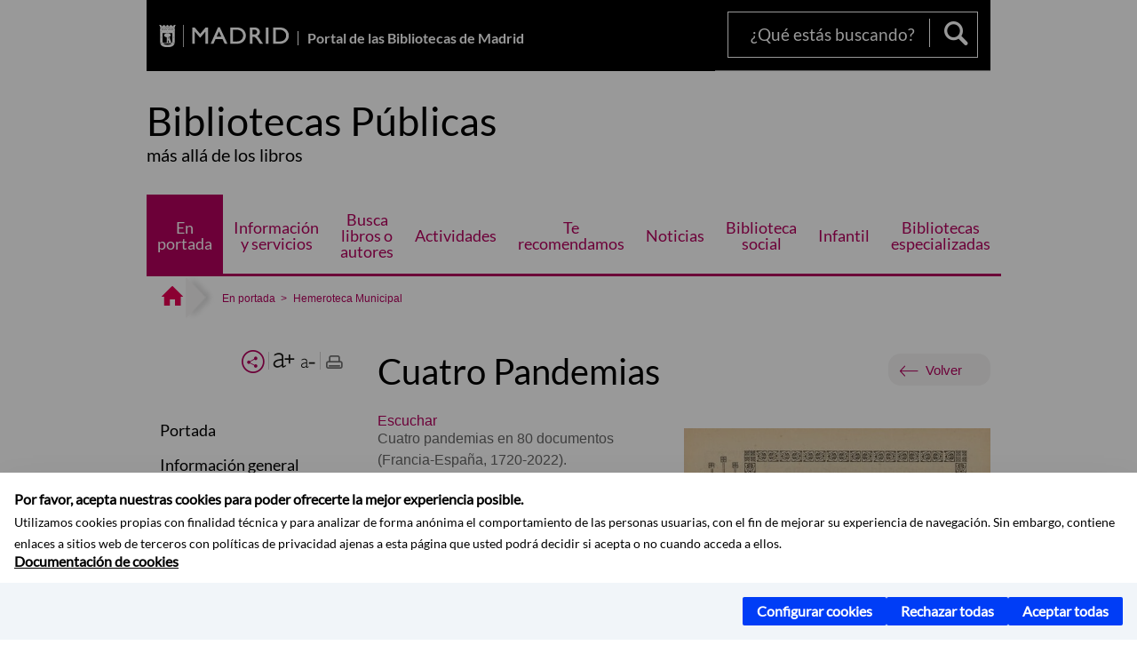

--- FILE ---
content_type: text/html;charset=UTF-8
request_url: https://bibliotecas.madrid.es/portales/bibliotecas/es/En-portada/Hemeroteca-Municipal/?vgnextfmt=default&vgnextoid=b8c9ba1b6bd7d010VgnVCM1000000b205a0aRCRD&vgnextchannel=dd0a0b6eb5cb3510VgnVCM1000008a4a900aRCRD&idCapitulo=11931252
body_size: 11395
content:

<!DOCTYPE html>















<!--[if IE 8]>         <html class="no-js ie8" lang="es" xml:lang="es"> <![endif]-->
<!--[if gt IE 8]><!--> <html class="no-js" lang="es" xml:lang="es"> <!--<![endif]-->
	
<head>
<meta content="IE=Edge" http-equiv="X-UA-Compatible">

	
































	
		
		
	
	


<title>Hemeroteca Municipal - Cuatro Pandemias - Portal de las Bibliotecas de Madrid</title>




<meta name="description" content="Portal de las Bibliotecas de Madrid - Hemeroteca Municipal - Cuatro Pandemias" />
<meta http-equiv="Content-Type" content="text/html; charset=utf-8" >
<meta name="viewport" content="width=device-width, initial-scale=1">

	

<meta property="og:description" content="Portal de las Bibliotecas de Madrid - Hemeroteca Municipal - Cuatro Pandemias" >
<meta name="twitter:card" content="summary_large_image" >
<meta property="og:title" content="Hemeroteca Municipal - Cuatro Pandemias - Portal de las Bibliotecas de Madrid" >
<meta property="og:image" content="https://bibliotecas.madrid.es/UnidadesDescentralizadas/Bibliotecas/BibliotecasEspecializadas/HemerotecaMunipal/Servicios/ficheros/Exposiciones_330x175.jpg" >


	<meta name="WT.ti" content="Hemeroteca Municipal - Cuatro Pandemias"/>





	




	














	
		<meta content="Inicio" name="DCSext.miga1"/>
	
		<meta content="En portada" name="DCSext.miga2"/>
	

	<meta name="DCSext.idioma" content="es" />
	
	
	
	
	
	
	
	
		
		
	

		<meta name="wt.cg_s" content="EspecialInformativo" />

	





	<script src="/FwFront/core/js/webtrends_disabled.js" type="text/javascript"></script>



	



				
					




				
	<link rel="stylesheet" href="/assets/css/vendor.css">
    <link rel="stylesheet" href="/assets/css/ayuntamiento-madrid-bootstrap.min.css?version=POR-25-1001">

	
	    
	
		<link type="text/css" rel="STYLESHEET" href="/assets/css/ayuntamiento-madrid-pink.min.css?version=POR-25-1001" media="screen,print" />
	    <!--[if lt IE 9]>
	    <link rel="stylesheet" href="/assets/css/ayuntamiento-madrid-pink_ie8.min.css?version=POR-25-1001">
	    <![endif]-->
	
	
	<link rel="stylesheet" href="/assets/css/ayuntamiento-madrid-custom.css?version=POR-25-1001">

	
	
	
		<link type="text/css" rel="STYLESHEET" href="/FwFront/portal_bibliotecas/css/bibliotecas.custom.css?version=POR-25-1001" media="screen,print">
	
        
	<link rel="stylesheet" href="/assets/css/ayuntamiento-madrid-print.min.css?version=POR-25-1001" media="print">
    <!--[if lt IE 9]>
    <script src="/assets/js/vendorIE8.js"></script>
    <![endif]-->
	
    <script>
        var aytmad = {};
        aytmad.config = {
            routes:{
                menu:'/portal/site/bibliotecas/menuitem.f293ad11117391cd5e1c3a40a8a409a0/?vgnextoid=c07a0b6eb5cb3510VgnVCM1000008a4a900aRCRD&site=bibliotecas&preview=full',
                calendar:'/portales/bibliotecas/es/Actividades/Agenda-de-actividades?vgnextfmt=default&vgnextchannel=23c86cf070dc3510VgnVCM1000008a4a900aRCRD&cuando=cuandoDia&enviar=buscar&newSearch=true&unfolded=true&tema=2e73fe514e6c5110VgnVCM1000000b205a0aTAXC&fechaAccesible=',
                taxonomias:''
            },
	        constants:{	        	
	            numVisibleLinks:3,
	            API_KEY: "OFF"
	        }
        };
    </script>
    
    <script src="/FwFront/new/js/jquery.min.js" type="text/javascript"></script>
	<script src="/assets/js/locale/i18n_es.js" type="text/javascript"></script>

	
	
	<!-- Google Tag Manager DataLayer -->
	<script>
	  dataLayer = [{
	    'Vendor': 'Ayuntamiento de Madrid'
	  }];
	</script>
	
	
	
	<!--  Include HEAD -->

<!-- pingdom -->
<script src="//rum-static.pingdom.net/pa-61556f54405b1d0011000064.js" async></script>
<!-- pingdom -->


<link href="/new/css/pace.css" type="text/css" rel="stylesheet" />
<script src="/new/js/pace.min.js" type="text/javascript"></script>
	
	<script>
	var COOKIE_MIMADRID_DOMAIN = 'madrid.es';
	</script>
	
	
<script type="text/javascript">
	window.rsConf = {
		general: {usePost: true}
	};
</script>
<script src="https://cdn-eu.readspeaker.com/script/13230/webReader/webReader.js?pids=wr" type="text/javascript" id="rs_req_Init"></script>

                              <script>!function(a){var e="https://s.go-mpulse.net/boomerang/",t="addEventListener";if(""=="True")a.BOOMR_config=a.BOOMR_config||{},a.BOOMR_config.PageParams=a.BOOMR_config.PageParams||{},a.BOOMR_config.PageParams.pci=!0,e="https://s2.go-mpulse.net/boomerang/";if(window.BOOMR_API_key="LMRG6-WMR7M-2Y9LW-WWWL8-UUYTR",function(){function n(e){a.BOOMR_onload=e&&e.timeStamp||(new Date).getTime()}if(!a.BOOMR||!a.BOOMR.version&&!a.BOOMR.snippetExecuted){a.BOOMR=a.BOOMR||{},a.BOOMR.snippetExecuted=!0;var i,_,o,r=document.createElement("iframe");if(a[t])a[t]("load",n,!1);else if(a.attachEvent)a.attachEvent("onload",n);r.src="javascript:void(0)",r.title="",r.role="presentation",(r.frameElement||r).style.cssText="width:0;height:0;border:0;display:none;",o=document.getElementsByTagName("script")[0],o.parentNode.insertBefore(r,o);try{_=r.contentWindow.document}catch(O){i=document.domain,r.src="javascript:var d=document.open();d.domain='"+i+"';void(0);",_=r.contentWindow.document}_.open()._l=function(){var a=this.createElement("script");if(i)this.domain=i;a.id="boomr-if-as",a.src=e+"LMRG6-WMR7M-2Y9LW-WWWL8-UUYTR",BOOMR_lstart=(new Date).getTime(),this.body.appendChild(a)},_.write("<bo"+'dy onload="document._l();">'),_.close()}}(),"".length>0)if(a&&"performance"in a&&a.performance&&"function"==typeof a.performance.setResourceTimingBufferSize)a.performance.setResourceTimingBufferSize();!function(){if(BOOMR=a.BOOMR||{},BOOMR.plugins=BOOMR.plugins||{},!BOOMR.plugins.AK){var e=""=="true"?1:0,t="",n="ck77nbaxfuxmw2lvke4q-f-192d5b950-clientnsv4-s.akamaihd.net",i="false"=="true"?2:1,_={"ak.v":"39","ak.cp":"1054674","ak.ai":parseInt("655041",10),"ak.ol":"0","ak.cr":9,"ak.ipv":4,"ak.proto":"h2","ak.rid":"4c9710f2","ak.r":47370,"ak.a2":e,"ak.m":"dscb","ak.n":"essl","ak.bpcip":"18.191.246.0","ak.cport":58276,"ak.gh":"23.208.24.71","ak.quicv":"","ak.tlsv":"tls1.3","ak.0rtt":"","ak.0rtt.ed":"","ak.csrc":"-","ak.acc":"","ak.t":"1769296185","ak.ak":"hOBiQwZUYzCg5VSAfCLimQ==0J+Oygk8BtaQJso3N+CR9dRqjn/3v5y031GKfEVrfcAhSQpcnClcK7WM/Geo8gu7Ib6/[base64]/UUTBo3wvURhUNhLDxKf7hLxLcodmZy0HgOTb71XRAVbECVTL7fWF3aejj+375fIV/cZk=","ak.pv":"68","ak.dpoabenc":"","ak.tf":i};if(""!==t)_["ak.ruds"]=t;var o={i:!1,av:function(e){var t="http.initiator";if(e&&(!e[t]||"spa_hard"===e[t]))_["ak.feo"]=void 0!==a.aFeoApplied?1:0,BOOMR.addVar(_)},rv:function(){var a=["ak.bpcip","ak.cport","ak.cr","ak.csrc","ak.gh","ak.ipv","ak.m","ak.n","ak.ol","ak.proto","ak.quicv","ak.tlsv","ak.0rtt","ak.0rtt.ed","ak.r","ak.acc","ak.t","ak.tf"];BOOMR.removeVar(a)}};BOOMR.plugins.AK={akVars:_,akDNSPreFetchDomain:n,init:function(){if(!o.i){var a=BOOMR.subscribe;a("before_beacon",o.av,null,null),a("onbeacon",o.rv,null,null),o.i=!0}return this},is_complete:function(){return!0}}}}()}(window);</script></head>



		<body style="margin: 0" onload="const manager = new IAMCookieManager('GTM-PZH8WFZ;GTM-MN45SBL'); manager.start();">



	<a id="top"></a>	
	<div id="wrapper">
  		






























				


<div><a id="anchorToContent" href="#content" class="sr-only" title="Saltar navegación">Saltar navegación</a></div>	





















<div id="menuAreaPrivada" class="bg-fluid1 hide">
	<div class="container">
		<div class="row">
			<div class="col-xs-12  pull-right">
				<div class="quick-links-header">
					<ul>
						
		                <li id="userOrFolder">bibliotecas</li>
					</ul>
				</div>
			</div>
		</div>
	</div>
</div>








<header class="header nocontent reducida ">
	<div class="container ampliado">
		
		 
		
		
		<div class="brand reducida ampliado">
			<div class="row">
				
				
						<div class="col-md-2 logo">
							
							
							<a href="https://www.madrid.es/portal/site/munimadrid" accesskey="I" style="float: right" title="www.madrid.es">
							   	<span class="text-hide">www.madrid.es</span>
								<img alt="" src="/assets/images/logo-madrid.png" />
							</a>	
						</div>
						<div class="nombrePortal col-md-6">
							<h1><a href="/portal/site/bibliotecas" accesskey="T">Portal de las Bibliotecas de Madrid</a></h1>
						</div>
						
						<div class="col-md-4">
							
							<div class="navigation-bar " id="navbar">	
								<div class="row">
									
										<div class="col-md-12">
											<div class="search-toggle-cont">
												<form class="searcher-form" id="searcher-form" action="/portales/bibliotecas/es/Buscador/">
													<input type="hidden" name="vgnextoid" value="666a0b6eb5cb3510VgnVCM1000008a4a900aRCRD" />
													<input type="hidden" name="vgnextchannel" value="666a0b6eb5cb3510VgnVCM1000008a4a900aRCRD" />
													<input type="hidden" name="btn1" value="buscar" />
													<div class="row">
														<div class="col-xs-10">
															<label for="search-field">
																<span class="placeholder">¿Qué estás buscando?</span>
																<input type="text" class="searcher-item" name="text" id="search-field" />
															</label>
														</div>
														<div class="col-xs-2">
															<button type="submit" class="searcher-link"><span>Buscar</span></button>
														</div>
													</div>
												</form>
											</div>
										</div>
									
								</div>
							</div>
						
					</div>
				</div>
		
			
		</div>
		
		
		
	
		<div class="section-cont">
			
        	
    		
	    		<div class="section-name">
	        		<span class="section-name-title simple text-left">
	    				Bibliotecas Públicas
		     			
		     				<small class="hidden-xs simple text-left">más allá de los libros</small>
		     			
	    			</span>
	        	</div>
    			
    			
    			
		</div>
  		    
  		    
        
        
        
        
			
		
		
			
			
				
				
					
				
			
					
		
		
  		
  			<h2 class="section-subname sr-only-md"><span class="section-subname-title">Hemeroteca Municipal</span></h2>
  		
        	        
		<ul class="sub-menu simple visible-md-block visible-lg-block nav5">
		
				
			
   			
				
				<li class="active">
					<a href="/portales/bibliotecas/es/En-portada/?vgnextfmt=default&amp;vgnextchannel=dd0a0b6eb5cb3510VgnVCM1000008a4a900aRCRD" class="sub-menu-item simple">En portada</a> 
						
						
													
						
				</li>				
			
				
				<li>
					<a href="/portales/bibliotecas/es/Informacion-y-servicios/Informacion-y-servicios/?vgnextfmt=default&amp;vgnextoid=632b1a7bef1a6310VgnVCM2000000c205a0aRCRD&amp;vgnextchannel=231a0b6eb5cb3510VgnVCM1000008a4a900aRCRD" class="sub-menu-item simple">Información y servicios</a> 
							
				</li>				
			
				
				<li>
					<a href="https://gestiona.comunidad.madrid/biblio_publicas/cgi-bin/abnetopac?SUBC=BPM" target="_blank" title="Enlace en nueva ventana:Busca libros o autores" class="sub-menu-item simple">Busca libros o autores</a> 
							
				</li>				
			
				
				<li>
					<a href="/portales/bibliotecas/es/Actividades/Actividades/?vgnextfmt=default&amp;vgnextoid=afe3d53a024ab510VgnVCM1000001d4a900aRCRD&amp;vgnextchannel=fb1a0b6eb5cb3510VgnVCM1000008a4a900aRCRD" class="sub-menu-item simple">Actividades</a> 
							
				</li>				
			
				
				<li>
					<a href="/portales/bibliotecas/es/Te-recomendamos/?vgnextfmt=default&amp;vgnextchannel=225a0b6eb5cb3510VgnVCM1000008a4a900aRCRD" class="sub-menu-item simple">Te recomendamos</a> 
						
						
						
							
							
								
							
								<ul class="reducida">
									
											
															
												<li>
													<a href="/portales/bibliotecas/es/Te-recomendamos/Las-recomendaciones-mejor-valoradas/?vgnextfmt=default&amp;vgnextchannel=b16433527ac44510VgnVCM1000008a4a900aRCRD" class="">Las recomendaciones mejor valoradas</a>									
													
													
										   			
												</li>
										  
									
											
															
												<li>
													<a href="#" class=""></a>									
													
													
										   			
												</li>
										  
																	
								</ul>	
														
						
				</li>				
			
				
				<li>
					<a href="/portales/bibliotecas/es/Noticias/Noticias/?vgnextfmt=default&amp;vgnextoid=5299989f5b96c510VgnVCM1000001d4a900aRCRD&amp;vgnextchannel=165a0b6eb5cb3510VgnVCM1000008a4a900aRCRD" class="sub-menu-item simple">Noticias</a> 
							
				</li>				
			
				
				<li>
					<a href="/portales/bibliotecas/es/Biblioteca-social/?vgnextfmt=default&amp;vgnextchannel=0a5a0b6eb5cb3510VgnVCM1000008a4a900aRCRD" class="sub-menu-item simple">Biblioteca social</a> 
						
						
													
						
				</li>				
			
				
				<li>
					<a href="/portales/bibliotecas/es/Infantil/Biblioteca-infantil/?vgnextfmt=default&amp;vgnextoid=71427d453454f410VgnVCM2000000c205a0aRCRD&amp;vgnextchannel=fd5a0b6eb5cb3510VgnVCM1000008a4a900aRCRD" class="sub-menu-item simple">Infantil</a> 
							
				</li>				
			
				
				<li>
					<a href="/portales/bibliotecas/es/Bibliotecas-especializadas/?vgnextfmt=default&amp;vgnextchannel=f8e8fb71fe924510VgnVCM1000008a4a900aRCRD" class="sub-menu-item simple">Bibliotecas especializadas</a> 
						
						
													
						
				</li>				
			
		</ul>
		
	</div>
	</div>
</header>
        
  
  		
































 	<div class="bg-fluid1 reducida">
		<div class="container ampliado">
		
			


















	
	
	
	
	
	
	


<!--  -->

			
			
				
			<div class="row">
				<ul class="breadcrumbs hidden-xs">
				
					<li>
		        		<a title="Portal de las Bibliotecas de Madrid" class="bc-item bc-item-home" href="/portal/site/bibliotecas"><span>Inicio</span></a>
		        	</li>
    
					
								<li>
									<a href="/portales/bibliotecas/es/En-portada/?vgnextfmt=default&amp;vgnextchannel=dd0a0b6eb5cb3510VgnVCM1000008a4a900aRCRD" class="bc-item">En portada</a> 
								</li>
								
							
					<li><a class="bc-item" href="/portales/bibliotecas/es/En-portada/Hemeroteca-Municipal/?vgnextfmt=default&amp;vgnextoid=b8c9ba1b6bd7d010VgnVCM1000000b205a0aRCRD&amp;vgnextchannel=dd0a0b6eb5cb3510VgnVCM1000008a4a900aRCRD">Hemeroteca Municipal</a></li>
					
					
					
							      
				</ul>
			</div>            
		</div>
	</div>


		







<script type="text/javascript">
	var fullNameJS = "";
	var logoutSbaeClaveJS = "";	
</script>
  		<div class="content">
	  		<a id="content"></a>		   
			
  
	  
			<div class="bg-fluid0"> 














  

























 


<div id="nxc" class="container ampliado">
	<div class="row">						
		<div class="col-md-3 nxc-nav">
			<!-- // INICIO MENU -->
			<div id="menuVertical" class="menuVertical normal  hidden-print nocontent">

				







































<div class="enlacesMenuVertical">
    

    
    <div class="botonesFuenteImprimir" id="listTareas">
        <div class="separadorIzq">
            <a class="btnMenuVerticalAumentarFuente" id="btnMenuVerticalAumentarFuente" href="#">
                <span class="text-hide">Aumentar fuente</span></a>
            <a class="btnMenuVerticalReducirFuente" id="btnMenuVerticalReducirFuente" href="#">
                <span class="text-hide">Reducir fuente</span></a>
        </div>
        <div class="separadorIzq">
            <a class="btnMenuVerticalImprimir" id="btnMenuVerticalImprimir" href="#">
                <span class="text-hide">Imprimir</span>
            </a>
        </div>
    </div>
    
    
	
		
		
			
				     
        
        
    <div class="botonesCompartir">
    	
			
    	
	       
	       
      	
	    
	       
	         
	            <a class="btnMenuVerticalCompartir" href="#" title="Comparte esta página"><span class="text">COMPARTE ESTA PÁGINA</span></a>
	       
    </div>
    
    <div class="popupMenuSocial">
    	
       	<a class="linkCerrarPopupSocial" href="#" title="Cerrar Comparte esta página">
        	<span class="text-hide">Cerrar Comparte esta página"</span>
       	</a>
        <ul class="listaCompartirEn">
         
   			<li>
   				<a rel="nofollow" target="blank" class="compartir-link compartir-facebook" href="http://www.facebook.com/sharer.php?u=https%3A%2F%2Fbibliotecas.madrid.es%2Fportal%2Fsite%2Fbibliotecas%2Fmenuitem.6bef29024e89c4a106f7afc6a8a409a0%2F%3Fvgnextfmt%3Ddefault%26vgnextoid%3Db8c9ba1b6bd7d010VgnVCM1000000b205a0aRCRD%26vgnextchannel%3Ddd0a0b6eb5cb3510VgnVCM1000008a4a900aRCRD%26idCapitulo%3D11931252%26vgnextlocale%3Des" title='Compartir esta página en Facebook'>
   					En Facebook
   				</a>
   			</li>
   			<li>
   				<a rel="nofollow" target="blank" class="compartir-link compartir-x" href='http://x.com/share?via=Lineamadrid&amp;url=https%3A%2F%2Fbibliotecas.madrid.es%2Fportal%2Fsite%2Fbibliotecas%2Fmenuitem.6bef29024e89c4a106f7afc6a8a409a0%2F%3Fvgnextfmt%3Ddefault%26vgnextoid%3Db8c9ba1b6bd7d010VgnVCM1000000b205a0aRCRD%26vgnextchannel%3Ddd0a0b6eb5cb3510VgnVCM1000008a4a900aRCRD%26idCapitulo%3D11931252%26vgnextlocale%3Des&amp;text=En+portada' title='Compartir esta página en X'>
   					En X
   				</a>
   			</li>
            <li>
            	<a rel="nofollow" target="blank" class="compartir-link compartir-linkedin" href="http://www.linkedin.com/cws/share?url=https%3A%2F%2Fbibliotecas.madrid.es%2Fportal%2Fsite%2Fbibliotecas%2Fmenuitem.6bef29024e89c4a106f7afc6a8a409a0%2F%3Fvgnextfmt%3Ddefault%26vgnextoid%3Db8c9ba1b6bd7d010VgnVCM1000000b205a0aRCRD%26vgnextchannel%3Ddd0a0b6eb5cb3510VgnVCM1000008a4a900aRCRD%26idCapitulo%3D11931252%26vgnextlocale%3Des" title='Compartir esta página en Linkedin'>
            		En Linkedin
            	</a>
            </li>
            <li>
            	<li><a rel="nofollow" target="blank" class="compartir-link compartir-google" href="https://api.whatsapp.com/send?text=https%3A%2F%2Fbibliotecas.madrid.es%2Fportal%2Fsite%2Fbibliotecas%2Fmenuitem.6bef29024e89c4a106f7afc6a8a409a0%2F%3Fvgnextfmt%3Ddefault%26vgnextoid%3Db8c9ba1b6bd7d010VgnVCM1000000b205a0aRCRD%26vgnextchannel%3Ddd0a0b6eb5cb3510VgnVCM1000008a4a900aRCRD%26idCapitulo%3D11931252%26vgnextlocale%3Des" data-action="share/whatsapp/share" title='Compartir esta página en Whatsapp'>
            		En Whatsapp
            	</a>
            </li>
            
            
            <li>
            	<a rel="nofollow" class="compartir-link compartir-email" href="mailto:correo@ejemplo.com?subject=En Whatsapp&body=Hola,%0D%0AMe parece interesante compartirte esta página del Ayuntamiento de Madrid.%0D%0ATítulo: Hemeroteca Municipal%0D%0AEnlace: #">
            		Por Correo
            	</a>
            </li>
        </ul>
      </div>
</div>
    




















	
				<ul class="menu">
					<li>
						<a title="Hemeroteca Municipal" class="" href="/portales/bibliotecas/es/En-portada/Hemeroteca-Municipal/?vgnextfmt=default&amp;vgnextoid=b8c9ba1b6bd7d010VgnVCM1000000b205a0aRCRD&amp;vgnextchannel=dd0a0b6eb5cb3510VgnVCM1000008a4a900aRCRD">Portada</a>
					</li>
					
						<li>
							
									<a class="" href="/portales/bibliotecas/es/En-portada/Hemeroteca-Municipal/?vgnextfmt=b8c9ba1b6bd7d010VgnVCM1000000b205a0aRCRD6463265&amp;vgnextoid=11951e79ee71c010VgnVCM1000000b205a0aRCRD&amp;vgnextchannel=dd0a0b6eb5cb3510VgnVCM1000008a4a900aRCRD&amp;idCapitulo=6463265&amp;rm=b8c9ba1b6bd7d010VgnVCM1000000b205a0aRCRD">
										Información general
									</a>						
								
						</li>
					
						<li>
							
									<a class="" href="/portales/bibliotecas/es/En-portada/Hemeroteca-Municipal/?vgnextfmt=default&amp;vgnextoid=b8c9ba1b6bd7d010VgnVCM1000000b205a0aRCRD&amp;vgnextchannel=dd0a0b6eb5cb3510VgnVCM1000008a4a900aRCRD&amp;idCapitulo=11162779">
										Presentación e historia
									</a>						
								
						</li>
					
						<li>
							
									<a class="" href="https://bibliotecasespecializadas.madrid.es/hemeroteca">
										Catálogo
									</a>						
								
						</li>
					
						<li>
							
									<a class="" href="/portales/bibliotecas/es/En-portada/Hemeroteca-Municipal/?vgnextfmt=default&amp;vgnextoid=b8c9ba1b6bd7d010VgnVCM1000000b205a0aRCRD&amp;vgnextchannel=dd0a0b6eb5cb3510VgnVCM1000008a4a900aRCRD&amp;idCapitulo=11162307">
										Actividades
									</a>						
								
						</li>
					
						<li>
							
									<a class="" href="/portales/bibliotecas/es/En-portada/Hemeroteca-Municipal/?vgnextfmt=default&amp;vgnextoid=b8c9ba1b6bd7d010VgnVCM1000000b205a0aRCRD&amp;vgnextchannel=dd0a0b6eb5cb3510VgnVCM1000008a4a900aRCRD&amp;idCapitulo=5508347">
										Servicios
									</a>						
								
						</li>
					
						<li>
							
									<a class="" href="/portales/bibliotecas/es/En-portada/Hemeroteca-Municipal/?vgnextfmt=default&amp;vgnextoid=b8c9ba1b6bd7d010VgnVCM1000000b205a0aRCRD&amp;vgnextchannel=dd0a0b6eb5cb3510VgnVCM1000008a4a900aRCRD&amp;idCapitulo=11176792">
										Colecciones digitalizadas y otros recursos en línea
									</a>						
								
						</li>
					
						<li>
							
									<a class="" href="/portales/bibliotecas/es/En-portada/Hemeroteca-Municipal/?vgnextfmt=default&amp;vgnextoid=b8c9ba1b6bd7d010VgnVCM1000000b205a0aRCRD&amp;vgnextchannel=dd0a0b6eb5cb3510VgnVCM1000008a4a900aRCRD&amp;idCapitulo=4232091">
										Fondos
									</a>						
								
						</li>
					
						<li>
							
									<a class="" href="/portales/bibliotecas/es/En-portada/Hemeroteca-Municipal/?vgnextfmt=default&amp;vgnextoid=b8c9ba1b6bd7d010VgnVCM1000000b205a0aRCRD&amp;vgnextchannel=dd0a0b6eb5cb3510VgnVCM1000008a4a900aRCRD&amp;idCapitulo=4232143">
										Publicaciones a la venta
									</a>						
								
						</li>
					
						<li>
							
									<a class="" href="/portales/bibliotecas/es/En-portada/Hemeroteca-Municipal/?vgnextfmt=default&amp;vgnextoid=b8c9ba1b6bd7d010VgnVCM1000000b205a0aRCRD&amp;vgnextchannel=dd0a0b6eb5cb3510VgnVCM1000008a4a900aRCRD&amp;idCapitulo=11082276">
										Calidad y evaluación
									</a>						
								
						</li>
					
						<li>
							
									<a class="btnSubmenu " href="/portales/bibliotecas/es/En-portada/Hemeroteca-Municipal/?vgnextfmt=default&amp;vgnextoid=b8c9ba1b6bd7d010VgnVCM1000000b205a0aRCRD&amp;vgnextchannel=dd0a0b6eb5cb3510VgnVCM1000008a4a900aRCRD&amp;idCapitulo=50015107"> <!-- 0 -->
										Destacados
										<span class="flecha"></span>
									</a>
								
								<ul class="submenu collapse "> <!-- aqui -->
									
										<li>
											
													<a class="" href="/portales/bibliotecas/es/En-portada/Hemeroteca-Municipal/?vgnextfmt=default&amp;vgnextoid=b8c9ba1b6bd7d010VgnVCM1000000b205a0aRCRD&amp;vgnextchannel=dd0a0b6eb5cb3510VgnVCM1000008a4a900aRCRD&amp;idCapitulo=50015107">
														Carmen Martín Gaite: una vida y una época
													</a>						
												
										</li>
									
										<li>
											
													<a class="" href="/portales/bibliotecas/es/En-portada/Hemeroteca-Municipal/?vgnextfmt=default&amp;vgnextoid=b8c9ba1b6bd7d010VgnVCM1000000b205a0aRCRD&amp;vgnextchannel=dd0a0b6eb5cb3510VgnVCM1000008a4a900aRCRD&amp;idCapitulo=50150277">
														Año nuevo, almanaque nuevo
													</a>						
												
										</li>
									
										<li>
											
													<a class="" href="/portales/bibliotecas/es/En-portada/Hemeroteca-Municipal/?vgnextfmt=default&amp;vgnextoid=b8c9ba1b6bd7d010VgnVCM1000000b205a0aRCRD&amp;vgnextchannel=dd0a0b6eb5cb3510VgnVCM1000008a4a900aRCRD&amp;idCapitulo=50082094">
														Panorama de trajes de otoño-invierno
													</a>						
												
										</li>
									
										<li>
											
													<a class="" href="/portales/bibliotecas/es/En-portada/Hemeroteca-Municipal/?vgnextfmt=default&amp;vgnextoid=b8c9ba1b6bd7d010VgnVCM1000000b205a0aRCRD&amp;vgnextchannel=dd0a0b6eb5cb3510VgnVCM1000008a4a900aRCRD&amp;idCapitulo=50098182">
														Andar, contar. Manuel Chaves Nogales periodista en el diario Ahora
													</a>						
												
										</li>
									
										<li>
											
													<a class="" href="/portales/bibliotecas/es/En-portada/Hemeroteca-Municipal/?vgnextfmt=default&amp;vgnextoid=b8c9ba1b6bd7d010VgnVCM1000000b205a0aRCRD&amp;vgnextchannel=dd0a0b6eb5cb3510VgnVCM1000008a4a900aRCRD&amp;idCapitulo=12568968">
														Encuesta de satisfacción
													</a>						
												
										</li>
									
										<li>
											
													<a class="" href="/portales/bibliotecas/es/En-portada/Hemeroteca-Municipal/?vgnextfmt=default&amp;vgnextoid=b8c9ba1b6bd7d010VgnVCM1000000b205a0aRCRD&amp;vgnextchannel=dd0a0b6eb5cb3510VgnVCM1000008a4a900aRCRD&amp;idCapitulo=12353844">
														Destacados anteriores
													</a>						
												
										</li>
									
								</ul>
							
						</li>
					
						<li>
							
									<a class="" href="/portales/bibliotecas/es/En-portada/Hemeroteca-Municipal/?vgnextfmt=default&amp;vgnextoid=b8c9ba1b6bd7d010VgnVCM1000000b205a0aRCRD&amp;vgnextchannel=dd0a0b6eb5cb3510VgnVCM1000008a4a900aRCRD&amp;idCapitulo=12811757">
										Solicitud del carné de bibliotecas especializadas
									</a>						
								
						</li>
					
				</ul>
			</div>
			<!-- // FIN MENU -->
		</div>
		<!-- // INICIO CUERPO -->
		<div class="col-md-9">
			<main class="mainContent" id="readspeaker">
				
				
							
























































							


	







	










	
	<div class="detalle">
		<div class="summary summary-nxc-visible nofluid"> 
			  
			<div class="pull-right hidden-xs volver text-right rs_skip">
				<a class="button button3 backbutton" href="#">Volver</a>
			</div>
			
			
			<h3 class="summary-title">Cuatro Pandemias</h3>
	  
		</div>
	
	
		<div class="nofluid">
			



















	    
				
				<div id="readspeaker_button1" class="rs_skip rsbtn rs_preserve">
			        
					<a rel="nofollow" class="rsbtn_play" accesskey="L" title="Escuchar esta página utilizando ReadSpeaker" href="https://app-eu.readspeaker.com/cgi-bin/rsent?customerid=13230&lang=es_es&readid=readspeaker&url=https%3A%2F%2Fbibliotecas.madrid.es%2Fportal%2Fsite%2Fbibliotecas%2Fmenuitem.6bef29024e89c4a106f7afc6a8a409a0%2F%3Fvgnextoid%3Db8c9ba1b6bd7d010VgnVCM1000000b205a0aRCRD%26vgnextchannel%3Ddd0a0b6eb5cb3510VgnVCM1000008a4a900aRCRD%26vgnextfmt%3Ddefault%26vgnextlocale%3Des&statparam=bibliotecas.madrid.es_bibliotecas_6bef29024e89c4a106f7afc6a8a409a0_09be78a6d4556810VgnVCM1000001d4a900aRCRD_dd0a0b6eb5cb3510VgnVCM1000008a4a900aRCRD_Cuatro Pandemias">
						<span class="rsbtn_left rsimg rspart"><span class="rsbtn_text"><span>Escuchar</span></span></span>
						<span class="rsbtn_right rsimg rsplay rspart"></span>
					</a>
				</div>
			
	    
	
	



















	
			

		


			
	        










































	
    
    
     
    
    
    
    
    
    
        






















    


    

























    



<div class="generic-content">




<div class="image-content ic-right">


	
	<a href="/UnidadesDescentralizadas/Bibliotecas/BibliotecasEspecializadas/HemerotecaMunipal/Destacados/Cuatro%20pandemias%20en%2080%20documentos/ficheros/detalle%20tardan.jpg" class="" data-toggle="lightbox" data-footer="Descargar fichero." data-size="138 Kbytes">
		<img src="/UnidadesDescentralizadas/Bibliotecas/BibliotecasEspecializadas/HemerotecaMunipal/Destacados/Cuatro%20pandemias%20en%2080%20documentos/ficheros/detalle%20tardan.jpg" alt="Descargar fichero." /> 
	</a>



</div>




<div class="tiny-text entradilla">
    <p class="MsoNormal">Cuatro pandemias en 80 documentos (Francia-Espa&ntilde;a, 1720-2022).</p>
    
</div>




<div class="tiny-text">
    <p class="MsoNormal">Esta exposici&oacute;n digital <a title="Enlace externo en nueva ventana: " href="https://80docsalaune.nakalona.fr/exhibits/show/quatre-pandemies-a-la-une/4-pandemies-1720-2022" target="_blank"><em>Cuatro Pandemias en 80 Documentos</em></a> es el resultado del encuentro entre un tema de estudio &ndash; la informaci&oacute;n en tiempos de crisis en el sur de Europa &ndash; y la actualidad; entre el pasado y el presente.</p>
<p class="MsoNormal">El proyecto, liderado por profesores &ndash; investigadores de la UMR TELEMMe (Universidad de Aix-Marsella - CNRS) y realizado en colaboraci&oacute;n con la <strong>Hemeroteca Municipal de Madrid</strong> &ndash;&nbsp;naci&oacute; en 2020 cuando una epidemia de China, calificada como pandemia por la OMS en marzo, se extendi&oacute; por toda Europa: la de Covid-19.</p>
<p class="MsoNormal">Al final de este tercer a&ntilde;o de una pandemia que ha perturbado nuestras vidas en muchos niveles, <a title="Enlace externo en nueva ventana: " href="https://80docsalaune.nakalona.fr/exhibits/show/80docsalaune/80docsalaune" target="_blank"><em>el equipo de 80 documentos en portada</em></a>, en el que colabora tambi&eacute;n la <strong>Hemeroteca Municipal de Madrid</strong>,&nbsp;brinda una exposici&oacute;n virtual que invita a establecer un di&aacute;logo sobre cuatro pandemias y cuatro momentos hist&oacute;ricos. Cuatro epidemias o pandemias que ocurrieron alrededor de los a&ntilde;os 20 de los siglos XVIII al XXI. Cada una de ellas corresponde a una sala virtual:<a title="Enlace externo en nueva ventana: " href="https://80docsalaune.nakalona.fr/exhibits/show/quatre-pandemies-a-la-une/peste-de-marseille-1720-1722" target="_blank"><strong>&nbsp;1. La plaga de Marsella de 1720-1722</strong></a>;<a title="Enlace externo en nueva ventana: " href="https://80docsalaune.nakalona.fr/exhibits/show/quatre-pandemies-a-la-une/la-fievre-jaune-catalogne-1821" target="_blank"><strong>&nbsp;2. La epidemia de fiebre amarilla de 1821</strong></a>; <a title="Enlace externo en nueva ventana: " href="https://80docsalaune.nakalona.fr/exhibits/show/quatre-pandemies-a-la-une/pandemie-grippale" target="_blank"><strong>3. La gripe</strong> <strong>de 1918-1919</strong></a>, la m&aacute;s mort&iacute;fera del siglo XX y<strong>&nbsp;<a title="Enlace externo en nueva ventana: " href="https://80docsalaune.nakalona.fr/exhibits/show/quatre-pandemies-a-la-une/pandemie-covid-19" target="_blank">4. El Covid-19</a></strong> que nos sumerge en nuestro tiempo.</p>
<p class="MsoNormal">Cada sala cuenta con una doble introducci&oacute;n, textual y audiovisual. Ofrece al visitante una galer&iacute;a de 20 documentos de la &eacute;poca, cada uno de ellos&nbsp; objeto de an&aacute;lisis, contextualizaci&oacute;n y referencias.&nbsp;</p>
<p class="MsoNormal">Los 80 documentos as&iacute; reunidos nos invitan, sumergi&eacute;ndonos en la historia, a comparar nuestro presente, a cuestionar nuestra relaci&oacute;n con la informaci&oacute;n y la verdad, la ciencia y la acci&oacute;n pol&iacute;tica en tiempos de crisis sanitaria. Este corpus digital, que revela muchas similitudes entre los cuatro tiempos de pandemia evocados, permite comprender la importancia de preservar las huellas de una memoria colectiva y la magnitud de los desaf&iacute;os que tal tarea conlleva en la era de las culturas digitales.</p>
<p class="MsoNormal">Se han editado cuatro postales, una por cada sala objeto de la exposici&oacute;n, cuyos anversos y reversos pueden verse a continuaci&oacute;n.&nbsp;&nbsp;</p>
    
</div>


</div>





    























    



	
	<div class="hide" id="ajaxLoading"></div>
	<div id="ajaxDiv">
		



























    

<div class="gallery">

        
        
        





























<div class="nav-pagination top panel-group">
    <div class="row">
        <div class="col-sm-6">
        	<span class="ajax-error ftl hide" title="No se ha podido cargar la página solicitada"></span>
            <ul id="totalResultsUL" tabindex="-1" class="list-inline results">
                <li>Total: <strong>8</strong></li>
                
            </ul>
        </div>
                
          
        
    </div>  
</div>






























		<ul class="row">

			<li class="col-xs-12 col-sm-4">
				<div class="gallery-item">
					<a href="/UnidadesDescentralizadas/Bibliotecas/BibliotecasEspecializadas/HemerotecaMunipal/Destacados/Cuatro pandemias en 80 documentos/ficheros/Serre, Michel (1658-1733), “Vue du Cours de Marseille (avec détails),”.jpg" data-toggle="lightbox" class="gallery-image" data-footer="Serre, Michel (1658-1733), “Vue du Cours de Marseille (avec détails),”" data-size="204 Kbytes">
					<img src="/UnidadesDescentralizadas/Bibliotecas/BibliotecasEspecializadas/HemerotecaMunipal/Destacados/Cuatro pandemias en 80 documentos/ficheros/Serre, Michel (1658-1733), “Vue du Cours de Marseille (avec détails),”.jpg" alt="" />
				</a>
				<span class="gallery-text">Serre, Michel (1658-1733), “Vue du Cours de Marseille (avec détails),”</span>
				</div>
			</li>

			<li class="col-xs-12 col-sm-4">
				<div class="gallery-item">
					<a href="/UnidadesDescentralizadas/Bibliotecas/BibliotecasEspecializadas/HemerotecaMunipal/Destacados/Cuatro pandemias en 80 documentos/ficheros/peste marsella1.jpg" data-toggle="lightbox" class="gallery-image" data-footer="Reverso Postal Peste de Marsella" data-size="99 Kbytes">
					<img src="/UnidadesDescentralizadas/Bibliotecas/BibliotecasEspecializadas/HemerotecaMunipal/Destacados/Cuatro pandemias en 80 documentos/ficheros/peste marsella1.jpg" alt="" />
				</a>
				<span class="gallery-text">Reverso Postal Peste de Marsella</span>
				</div>
			</li>

			<li class="col-xs-12 col-sm-4">
				<div class="gallery-item">
					<a href="/UnidadesDescentralizadas/Bibliotecas/BibliotecasEspecializadas/HemerotecaMuni/Destacados/Quatre Pandemies/Pariset, Etienne, Mazet, André, et Lasteyrie, Charles-Philibert de (imprimeur-lithographe) “Portrait d'homme souffrant de la fièvre jaune”.jpg" data-toggle="lightbox" class="gallery-image" data-footer="Pariset, Etienne, Mazet, André, et Lasteyrie, Charles-Philibert de (imprimeur-lithographe) “Portrait d'homme souffrant de la fièvre jaune”" data-size="103 Kbytes">
					<img src="/UnidadesDescentralizadas/Bibliotecas/BibliotecasEspecializadas/HemerotecaMuni/Destacados/Quatre Pandemies/Pariset, Etienne, Mazet, André, et Lasteyrie, Charles-Philibert de (imprimeur-lithographe) “Portrait d'homme souffrant de la fièvre jaune”.jpg" alt="" />
				</a>
				<span class="gallery-text">Pariset, Etienne, Mazet, André, et Lasteyrie, Charles-Philibert de (imprimeur-lithographe) “Portrait d'homme souffrant de la fièvre jaune”</span>
				</div>
			</li>

			<li class="col-xs-12 col-sm-4">
				<div class="gallery-item">
					<a href="/UnidadesDescentralizadas/Bibliotecas/BibliotecasEspecializadas/HemerotecaMunipal/Destacados/Cuatro pandemias en 80 documentos/ficheros/postal fiebre1.jpg" data-toggle="lightbox" class="gallery-image" data-footer="Reverso Postal Fiebre Amarilla" data-size="88 Kbytes">
					<img src="/UnidadesDescentralizadas/Bibliotecas/BibliotecasEspecializadas/HemerotecaMunipal/Destacados/Cuatro pandemias en 80 documentos/ficheros/postal fiebre1.jpg" alt="" />
				</a>
				<span class="gallery-text">Reverso Postal Fiebre Amarilla</span>
				</div>
			</li>

			<li class="col-xs-12 col-sm-4">
				<div class="gallery-item">
					<a href="/UnidadesDescentralizadas/Bibliotecas/BibliotecasEspecializadas/HemerotecaMunipal/Destacados/La Epidemia del día (1918-1920)/Ficheros/15.Excelsior_26_02_1919_Pag2.jpg" data-toggle="lightbox" class="gallery-image" data-footer="Excelsior: journal illustré quotidien: informations-littérature-sciences-arts-sports-théâtres-élégances, Paris, G. Marty, “Les londoniens portent des masques pour se préserver de la grippe espagnole ,” 80 documents à la une , consulté le 27 février 2023" data-size="385 Kbytes">
					<img src="/UnidadesDescentralizadas/Bibliotecas/BibliotecasEspecializadas/HemerotecaMunipal/Destacados/La Epidemia del día (1918-1920)/Ficheros/15.Excelsior_26_02_1919_Pag2.jpg" alt="Excelsior: journal illustré quotidien: informations-littérature-sciences-arts-sports-théâtres-élégances, Paris, G. Marty, “Les londoniens portent des masques pour se préserver de la grippe espagnole ,” 80 documents à la une, consulté le 23 février 2023." />
				</a>
				<span class="gallery-text">Excelsior: journal illustré quotidien: informations-littérature-sciences-arts-sports-théâtres-élégances, Paris, G. Marty, “Les londoniens portent des masques pour se préserver de la grippe espagnole ,” 80 documents à la une , consulté le 27 février 2023</span>
				</div>
			</li>

			<li class="col-xs-12 col-sm-4">
				<div class="gallery-item">
					<a href="/UnidadesDescentralizadas/Bibliotecas/BibliotecasEspecializadas/HemerotecaMunipal/Destacados/Cuatro pandemias en 80 documentos/ficheros/gripe española1.jpg" data-toggle="lightbox" class="gallery-image" data-footer="Reverso Postal Gripe Española" data-size="101 Kbytes">
					<img src="/UnidadesDescentralizadas/Bibliotecas/BibliotecasEspecializadas/HemerotecaMunipal/Destacados/Cuatro pandemias en 80 documentos/ficheros/gripe española1.jpg" alt="" />
				</a>
				<span class="gallery-text">Reverso Postal Gripe Española</span>
				</div>
			</li>

			<li class="col-xs-12 col-sm-4">
				<div class="gallery-item">
					<a href="/UnidadesDescentralizadas/Bibliotecas/BibliotecasEspecializadas/HemerotecaMunipal/Destacados/Cuatro pandemias en 80 documentos/ficheros/Oré, “De la peste au Covid-19... Mask Story, fresque murale, Caen, avril 2020,”.jpg" data-toggle="lightbox" class="gallery-image" data-footer="Oré, “De la peste au Covid-19... Mask Story, fresque murale, Caen, avril 2020,”" data-size="293 Kbytes">
					<img src="/UnidadesDescentralizadas/Bibliotecas/BibliotecasEspecializadas/HemerotecaMunipal/Destacados/Cuatro pandemias en 80 documentos/ficheros/Oré, “De la peste au Covid-19... Mask Story, fresque murale, Caen, avril 2020,”.jpg" alt="" />
				</a>
				<span class="gallery-text">Oré, “De la peste au Covid-19... Mask Story, fresque murale, Caen, avril 2020,”</span>
				</div>
			</li>

			<li class="col-xs-12 col-sm-4">
				<div class="gallery-item">
					<a href="/UnidadesDescentralizadas/Bibliotecas/BibliotecasEspecializadas/HemerotecaMunipal/Destacados/Cuatro pandemias en 80 documentos/ficheros/postalcovid1.jpg" data-toggle="lightbox" class="gallery-image" data-footer="Reverso Postal Covid" data-size="86 Kbytes">
					<img src="/UnidadesDescentralizadas/Bibliotecas/BibliotecasEspecializadas/HemerotecaMunipal/Destacados/Cuatro pandemias en 80 documentos/ficheros/postalcovid1.jpg" alt="" />
				</a>
				<span class="gallery-text">Reverso Postal Covid</span>
				</div>
			</li>

		</ul>
        





























<div class="nav-pagination bottom ">
    <div class="row">
        <div class="col-sm-6">
        	<span class="ajax-error ftl hide" title="No se ha podido cargar la página solicitada"></span>
            <ul  class="list-inline results">
                <li>Total: <strong>8</strong></li>
                
            </ul>
        </div>
                
          
        
    </div>  
</div>




























        
        
        
        
</div>
                




























	</div>	





















































                



















    
    
    
    
    
    
    
    
    
    
    
    
    
    
    
    




		</div>
	</div>
	
	
	

	
	



























	







	



							
			</main>
		</div>
		<!-- // FIN CUERPO -->
	</div>
	
	
	

		
</div>


 














 




























			</div>
			<div class="bg-fluid0">
			</div>
			<div class="bg-fluid5"> 





<div class="container"> <div class="follow">  <div class="row">   <div class="col-xs-12 col-md-3">    <h3 class="follow-title">Síguenos en Redes Sociales</h3>   </div>   <div class="col-xs-12 col-md-9">    <ul class="row">     <li class="col-xs-12 col-sm-4">      <div class="follow-item">       <a class="follow-icon instagram" href="https://www.instagram.com/hemerotecamadrid/" target="_blank" rel="nofollow" title="Síganos en Instagram">        Instagram       </a>      </div>     </li>    </ul>   </div>  </div> </div></div>
 

			</div>
			<div class="ln-fluid-top1"> 





















				




	
	<div class="container full-width">
		<div class="useful nofluid nocontent">
		    <h2 class="title">¿Te ha sido útil esta página?</h2>
		    <ul id="lstVotos" class="row">		        
		        
			        <li class="col-sm-4">
			            <a rel="nofollow" href="/portales/bibliotecas/es/FormularioElectronico/En-portada/Te-ha-sido-util-esta-pagina-/?vgnextfmt=default&amp;vgnextoid=74c8fd36fb5e3510VgnVCM1000008a4a900aRCRD&amp;vgnextchannel=dd0a0b6eb5cb3510VgnVCM1000008a4a900aRCRD&amp;title=Hemeroteca+Municipal&amp;urlBack=https%3A%2F%2Fbibliotecas.madrid.es%2Fportal%2Fsite%2Fbibliotecas%2Fmenuitem.6bef29024e89c4a106f7afc6a8a409a0%2F%3Fvgnextoid%3Db8c9ba1b6bd7d010VgnVCM1000000b205a0aRCRD%26vgnextchannel%3Ddd0a0b6eb5cb3510VgnVCM1000008a4a900aRCRD%26vgnextfmt%3Ddefault%26vgnextlocale%3Des&amp;value=S%C3%AD%2C+muy+%C3%BAtil" class="button button1">Sí, muy útil</a>
			        </li>
			        <li class="col-sm-4">
			            <a rel="nofollow" href="/portales/bibliotecas/es/FormularioElectronico/En-portada/Te-ha-sido-util-esta-pagina-/?vgnextfmt=default&amp;vgnextoid=74c8fd36fb5e3510VgnVCM1000008a4a900aRCRD&amp;vgnextchannel=dd0a0b6eb5cb3510VgnVCM1000008a4a900aRCRD&amp;title=Hemeroteca+Municipal&amp;urlBack=https%3A%2F%2Fbibliotecas.madrid.es%2Fportal%2Fsite%2Fbibliotecas%2Fmenuitem.6bef29024e89c4a106f7afc6a8a409a0%2F%3Fvgnextoid%3Db8c9ba1b6bd7d010VgnVCM1000000b205a0aRCRD%26vgnextchannel%3Ddd0a0b6eb5cb3510VgnVCM1000008a4a900aRCRD%26vgnextfmt%3Ddefault%26vgnextlocale%3Des&amp;value=No+mucho" class="button button1">No mucho</a>
			        </li>
		        
		        <li class="col-sm-4">
		            <a rel="nofollow" href="https://www.madrid.es/portales/munimadrid/es/Inicio/Contacto?vgnextfmt=default&amp;vgnextchannel=2ff5891b0ed86210VgnVCM2000000c205a0aRCRD&amp;vgnextoid=e029fd36fb5e3510VgnVCM1000008a4a900aRCRD&amp;title=Hemeroteca+Municipal&amp;urlBack=https%3A%2F%2Fbibliotecas.madrid.es%2Fportal%2Fsite%2Fbibliotecas%2Fmenuitem.6bef29024e89c4a106f7afc6a8a409a0%2F%3Fvgnextoid%3Db8c9ba1b6bd7d010VgnVCM1000000b205a0aRCRD%26vgnextchannel%3Ddd0a0b6eb5cb3510VgnVCM1000008a4a900aRCRD%26vgnextfmt%3Ddefault%26vgnextlocale%3Des&amp;idContent=b8c9ba1b6bd7d010VgnVCM1000000b205a0aRCRD&amp;value=Comunicar+un+error+en+la+informaci%C3%B3n" class="button button1 button1-error">Comunicar un error en la información</a>
		        </li>
		    </ul>
 			
		</div>
	</div>



	

			</div>

		
	
			
			
		</div>
  		






















	
	
	
	
	
	
		
		<footer class="footer hidden-print nocontent">
	
			





















<div class="bg-fluid4">
	<div class="container full-width">
		<div class="row footer-copy nofluid" style="padding-top:0%">
			
			
				<div class="col-xs-12 col-sm-2" style="text-align:right; ">
					<a href="/portal/site/bibliotecas">
						
	
	
	
		<img 
			src="/FwFront/portal_bibliotecas/img/portal_logo_f.png"
			alt="" 
			class="logo_desktop"
			
				style="padding-top:6%;"
			
		/>
	
					
					</a>
				</div>
			
			
				<div class="col-xs-12 col-sm-1" >
					
					<span class="fc-title"></span>
				</div>
				<div class="col-xs-12 col-sm-6"  style="padding-top:2.5%;">
					<ul class="list-inline" style="text-align:center;">
						
		                <li class="" >





  





<a
    
     href="https://www.madrid.es/portales/munimadrid/es/Inicio/Aviso-Legal/Aviso-legal?vgnextfmt=default&vgnextoid=ce3e1e7b0f578010VgnVCM100000dc0ca8c0RCRD&vgnextchannel=8a0f43db40317010VgnVCM100000dc0ca8c0RCRD"
    
    class="fc-item "
    
    
    
	    
    title="Aviso legal" 
>
     Aviso legal
    
</a>



























</li>
						
		                <li class="" >





  





<a
    
     href="https://www.madrid.es/portales/munimadrid/es/Inicio/Accesibilidad?vgnextfmt=default&amp;vgnextchannel=1ade43db40317010VgnVCM100000dc0ca8c0RCRD"
    
    class="fc-item "
    
    
    
	    
    accesskey="X" title="Accesibilidad" 
>
     Accesibilidad
    
</a>



























</li>
						
		                <li class="" >





  





<a
    
     href="/portales/bibliotecas/es/Mapa-Web/?vgnextfmt=default&amp;vgnextchannel=9b6a0b6eb5cb3510VgnVCM1000008a4a900aRCRD"
    
    class="fc-item "
    
    
    
	    
    accesskey="M" title="Mapa web" 
>
     Mapa web
    
</a>



























</li>
						
		                <li class="last" >





  





<a
    
     href="https://www.madrid.es/portales/munimadrid/proteccionDatos.html"
    
    class="fc-item "
    
    
    
	    
    accesskey="P" title="Protección de datos" 
>
     Protección de datos
    
</a>



























</li>
						
					</ul>
				</div>
			
			
			
				
				<div class="col-xs-12 col-sm-3"  style="padding-top:2.5%">
					
						<ul class="list-inline social-networks">
							
			               		<li class="">





  





<a
    
     href="https://www.instagram.com/bpm_madrid/"
    
    class="fc-item instagram "
    
     target="_blank" 
    
	    
    title="Enlace en nueva ventana:Instagram" 
>
     Instagram
    
</a>



























</li>
							
			               		<li class="">





  





<a
    
     href="https://www.facebook.com/bpmmadrid"
    
    class="fc-item facebook "
    
    
    
	    
    title="Facebook" 
>
     Facebook
    
</a>



























</li>
							
			               		<li class="">





  





<a
    
     href="https://www.youtube.com/channel/UCAxnHp_R13nGcJmhwaq4eUw"
    
    class="fc-item youtube "
    
    
    
	    
    title="Youtube" 
>
     Youtube
    
</a>



























</li>
							
			               		<li class="last">





  





<a
    
     href="https://x.com/bpmmadrid"
    
    class="fc-item x "
    
     target="_blank" 
    
	    
    title="Enlace en nueva ventana:X" 
>
     X
    
</a>



























</li>
							
						</ul>
					
				</div>
			
		</div>
	</div>
</div>






			
			
		</footer>
		
	


	</div>	
	<a id="bottom"></a>	
	
	<a href="#top" id="nav_up" class="text-hide">Subir</a>
	<a href="#bottom" id="nav_down" class="text-hide">Bajar</a>
	

	




				
		
	
	
	<script type="text/javascript" src="/assets/js/vendor.min.js"></script>
	<script type="text/javascript" src="/assets/js/ayuntamiento-madrid-fwk.min.js?version=POR-25-1001"></script>
	<script type="text/javascript" src="/FwFront/new/js/optionsNew.js?version=POR-25-1001"></script>
	<script src="https://servpub.madrid.es/FWIAM_FTP/assets/js/cookie-manager.js" type="text/javascript"></script> 

	
	
	



	<script>
		/* Generales */
		dataLayer.push({
			  'idioma': $("meta[name='DCSext.idioma']").attr("content"),
			  'ti': $("meta[name='WT.ti']").attr("content"),
			  'description': $("meta[name='description']").attr("content")
			});
		/* Rastro de migas */
		var migas = $("meta[name*='DCSext.miga']");
		if (migas != null) {
			var jsonObj = {};
			for (i=0;i<migas.length;i++)
				jsonObj['miga'+(i+1)] = $(migas[i]).attr("content");
			dataLayer.push(jsonObj);
		}
		/* Detalles */
		dataLayer.push({
			  'cg_s': $("meta[name='wt.cg_s']").attr("content")
			});
		/* Listados y buscadores */
		dataLayer.push({
			  /* oss: string de la búsqueda textual realizada. */
			  'oss': (typeof(oss) != "undefined") ? oss : "",
			  /* oss_r: flag que indica si en un listado hay (1) o no (0) resultados. */
			  'oss_r': (typeof(oss_r) != "undefined") ? oss_r : "",
			  /* resultados: número de resultados obtenidos en la búsqueda. */
			  'resultados': (typeof(resultados) != "undefined") ? resultados : "",
			  /* tipobuscador, valores: Buscador Agenda, Buscador GSS, Buscador Direcciones, ... */
			  'tipobuscador': (typeof(tipobuscador) != "undefined") ? tipobuscador : ""
			});
		/* Promos */
		dataLayer.push({
			  /* ad: lista de los nombres de los promos destacados en los módulos "quizás ..." y "a un click" */
			  'ad': (typeof(WT_ad) != "undefined") ? WT_ad : ""
			});
	</script>



</body>
</html>